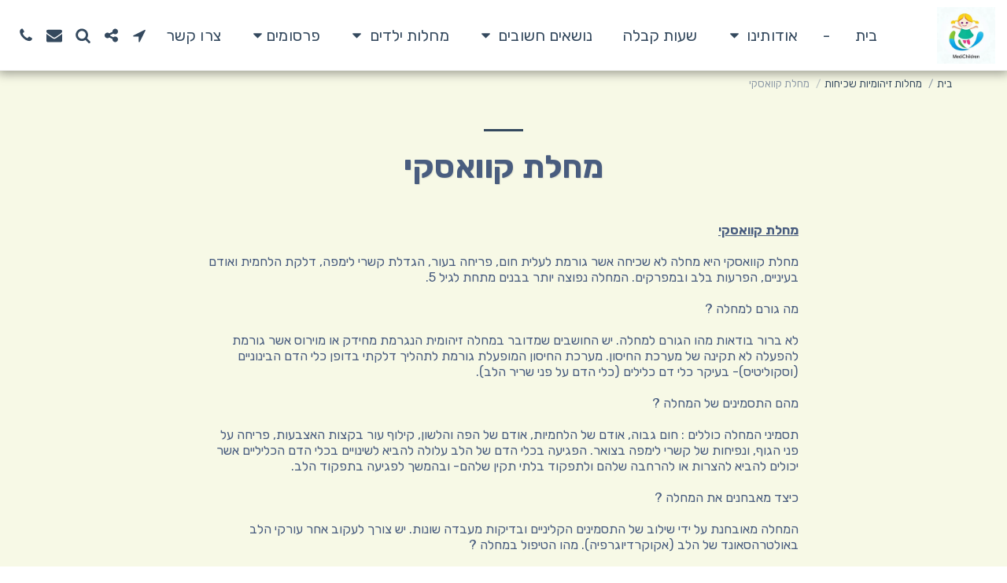

--- FILE ---
content_type: image/svg+xml
request_url: https://images.cdn-files-a.com/ready_uploads/svg/pin-sync5f22b2747c474.svg?v=3
body_size: 399
content:
<svg xmlns="http://www.w3.org/2000/svg" viewBox="0 0 64 64" width="64" height="64"><g class="nc-icon-wrapper" stroke="none" fill="#111111"><path fill="#111111" d="M26,62c0.265,0,0.52-0.105,0.707-0.293c0.307-0.307,2.94-2.965,6.293-6.923V46c0-7.18,5.82-13,13-13 c0.352,0,0.698,0.025,1.043,0.053C48.256,29.961,49,26.917,49,24.095C49,9.639,37.306,1,26,1S3,9.639,3,24.095 C3,39.24,24.383,60.797,25.293,61.707C25.48,61.895,25.735,62,26,62z M18,24c0-4.418,3.582-8,8-8s8,3.582,8,8s-3.582,8-8,8 S18,28.418,18,24z"></path> <path data-color="color-2" d="M36.98,44.199C37.827,40.027,41.536,37,45.8,37c1.632,0,3.175,0.445,4.518,1.268 l-3.025,3.025C46.666,41.92,47.109,43,48,43h7c0.553,0,1-0.447,1-1v-7c0-0.885-1.072-1.339-1.707-0.707l-2.53,2.53 C50.02,35.643,47.975,35,45.8,35c-5.211,0-9.744,3.701-10.78,8.801c-0.109,0.541,0.24,1.069,0.781,1.18 C36.375,45.089,36.875,44.718,36.98,44.199z"></path> <path data-color="color-2" d="M56.199,47.02c-0.548-0.103-1.069,0.241-1.18,0.781C54.173,51.973,50.464,55,46.2,55 c-1.632,0-3.175-0.445-4.518-1.268l3.025-3.025C45.334,50.08,44.891,49,44,49h-7c-0.553,0-1,0.447-1,1v7 c0,0.404,0.243,0.77,0.617,0.924c0.369,0.154,0.801,0.072,1.09-0.217l2.53-2.53C41.98,56.357,44.025,57,46.2,57 c5.211,0,9.744-3.701,10.78-8.801C57.09,47.658,56.74,47.13,56.199,47.02z"></path> </g></svg>

--- FILE ---
content_type: image/svg+xml
request_url: https://images.cdn-files-a.com/ready_uploads/svg/runny-nose5f2012cd2ff1d.svg?v=3
body_size: 20
content:
<svg xmlns="http://www.w3.org/2000/svg" viewBox="0 0 64 64" width="64" height="64"><g class="nc-icon-wrapper" stroke="none" fill="#111111"><path d="M26,58a4,4,0,0,1-8,0c0-4,4-7,4-7S26,54,26,58Z" data-color="color-2"></path><path d="M43,49a9.014,9.014,0,0,1-3.01-.52,11.058,11.058,0,0,1-1,.726L39,56a3,3,0,0,0,6,0V48.768A8.971,8.971,0,0,1,43,49Z" data-color="color-2"></path><path d="M46.7,34.063,40.79,7.173h-.008a7.992,7.992,0,0,0-15.564,0L19.306,34.062a7,7,0,0,0,7.1,12.05,8.97,8.97,0,0,0,13.186,0,7,7,0,0,0,7.1-12.049Z" fill="#111111"></path></g></svg>

--- FILE ---
content_type: image/svg+xml
request_url: https://images.cdn-files-a.com/ready_uploads/svg/letter-m5f2012cf8976e.svg?v=3
body_size: -107
content:
<svg xmlns="http://www.w3.org/2000/svg" viewBox="0 0 64 64" width="64" height="64"><g class="nc-icon-wrapper" stroke="none" fill="#111111"><polygon points="59 61 53 61 53 16.487 35.023 61 28.977 61 11 16.487 11 61 5 61 5 3 12.023 3 32 52.465 51.977 3 59 3 59 61" fill="#111111"></polygon></g></svg>